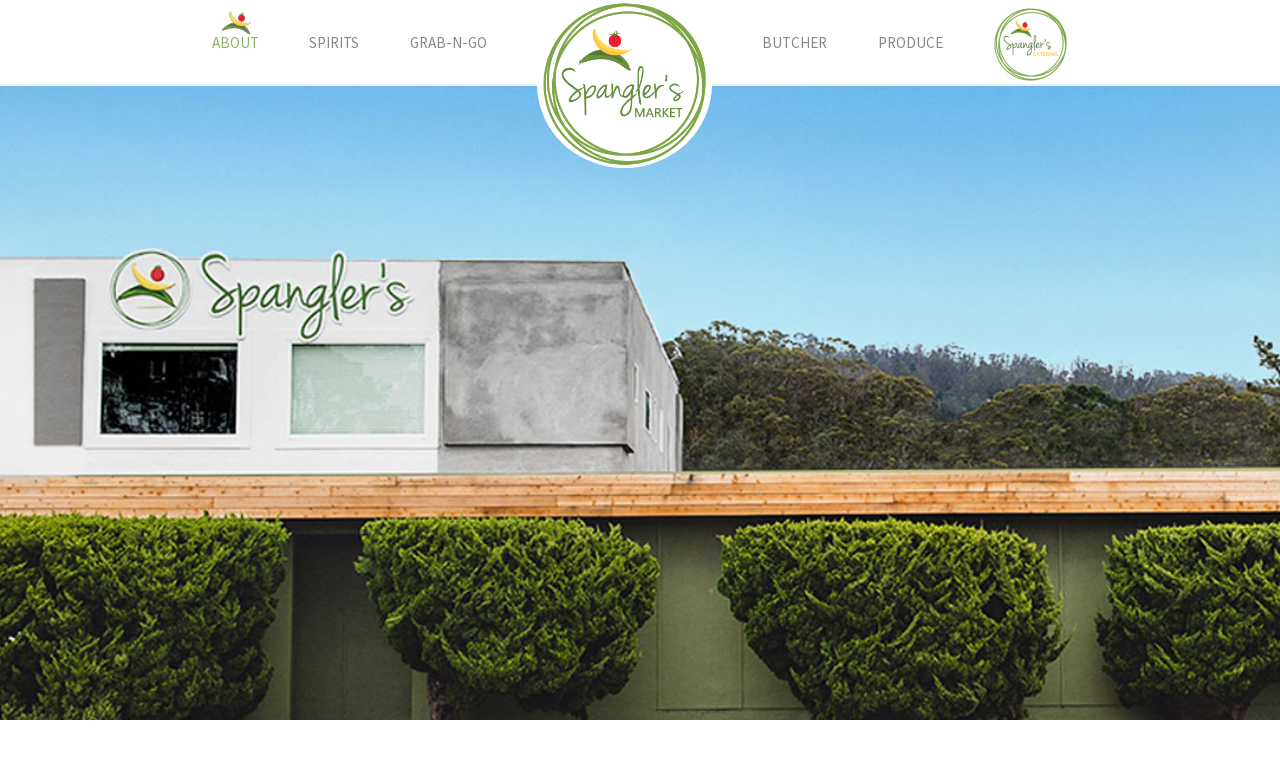

--- FILE ---
content_type: text/html; charset=UTF-8
request_url: https://spanglersmarket.com/market/
body_size: 14883
content:
<!DOCTYPE html>
<html lang="en-US">
<head>
	<!-- Global site tag (gtag.js) - Google Analytics -->
<script async src="https://www.googletagmanager.com/gtag/js?id=UA-170780558-1"></script>
<script>
  window.dataLayer = window.dataLayer || [];
  function gtag(){dataLayer.push(arguments);}
  gtag('js', new Date());

  gtag('config', 'UA-170780558-1');
</script>

<meta name="viewport" content="width=device-width, user-scalable=yes, initial-scale=1.0">
<meta http-equiv="X-UA-Compatible" content="IE=edge" /><meta charset="UTF-8">
<link rel="profile" href="https://gmpg.org/xfn/11">
<link rel="pingback" href="https://spanglersmarket.com/xmlrpc.php">
<meta name='robots' content='index, follow, max-image-preview:large, max-snippet:-1, max-video-preview:-1' />
	<style>img:is([sizes="auto" i], [sizes^="auto," i]) { contain-intrinsic-size: 3000px 1500px }</style>
	
	<!-- This site is optimized with the Yoast SEO plugin v24.9 - https://yoast.com/wordpress/plugins/seo/ -->
	<title>Market - Spangler&#039;s Market | Catering</title>
	<link rel="canonical" href="https://spanglersmarket.com/market/" />
	<meta property="og:locale" content="en_US" />
	<meta property="og:type" content="article" />
	<meta property="og:title" content="Market - Spangler&#039;s Market | Catering" />
	<meta property="og:description" content="How it all began In 2015 Dan and Julia Spangler decided to leave the big city for the idyllic town of Half Moon Bay, California. They wanted a special place to raise their family. It was shortly after that move that Dan, inspired by his newly adopted home, would decide &hellip;" />
	<meta property="og:url" content="https://spanglersmarket.com/market/" />
	<meta property="og:site_name" content="Spangler&#039;s Market | Catering" />
	<meta property="article:modified_time" content="2020-07-01T14:55:40+00:00" />
	<meta name="twitter:card" content="summary_large_image" />
	<meta name="twitter:label1" content="Est. reading time" />
	<meta name="twitter:data1" content="1 minute" />
	<script type="application/ld+json" class="yoast-schema-graph">{"@context":"https://schema.org","@graph":[{"@type":"WebPage","@id":"https://spanglersmarket.com/market/","url":"https://spanglersmarket.com/market/","name":"Market - Spangler&#039;s Market | Catering","isPartOf":{"@id":"https://spanglersmarket.com/#website"},"datePublished":"2020-04-21T01:35:57+00:00","dateModified":"2020-07-01T14:55:40+00:00","breadcrumb":{"@id":"https://spanglersmarket.com/market/#breadcrumb"},"inLanguage":"en-US","potentialAction":[{"@type":"ReadAction","target":["https://spanglersmarket.com/market/"]}]},{"@type":"BreadcrumbList","@id":"https://spanglersmarket.com/market/#breadcrumb","itemListElement":[{"@type":"ListItem","position":1,"name":"Home","item":"https://spanglersmarket.com/"},{"@type":"ListItem","position":2,"name":"Market"}]},{"@type":"WebSite","@id":"https://spanglersmarket.com/#website","url":"https://spanglersmarket.com/","name":"Spangler&#039;s Market | Catering","description":"","publisher":{"@id":"https://spanglersmarket.com/#organization"},"potentialAction":[{"@type":"SearchAction","target":{"@type":"EntryPoint","urlTemplate":"https://spanglersmarket.com/?s={search_term_string}"},"query-input":{"@type":"PropertyValueSpecification","valueRequired":true,"valueName":"search_term_string"}}],"inLanguage":"en-US"},{"@type":"Organization","@id":"https://spanglersmarket.com/#organization","name":"Spangler&#039;s Market | Catering","url":"https://spanglersmarket.com/","logo":{"@type":"ImageObject","inLanguage":"en-US","@id":"https://spanglersmarket.com/#/schema/logo/image/","url":"https://spanglersmarket.com/wp-content/uploads/2020/04/spanglers_market.png","contentUrl":"https://spanglersmarket.com/wp-content/uploads/2020/04/spanglers_market.png","width":322,"height":310,"caption":"Spangler&#039;s Market | Catering"},"image":{"@id":"https://spanglersmarket.com/#/schema/logo/image/"}}]}</script>
	<!-- / Yoast SEO plugin. -->


<link rel='dns-prefetch' href='//fonts.googleapis.com' />
<link rel="alternate" type="application/rss+xml" title="Spangler&#039;s Market | Catering &raquo; Feed" href="https://spanglersmarket.com/feed/" />
<link rel="alternate" type="application/rss+xml" title="Spangler&#039;s Market | Catering &raquo; Comments Feed" href="https://spanglersmarket.com/comments/feed/" />
<script>
window._wpemojiSettings = {"baseUrl":"https:\/\/s.w.org\/images\/core\/emoji\/16.0.1\/72x72\/","ext":".png","svgUrl":"https:\/\/s.w.org\/images\/core\/emoji\/16.0.1\/svg\/","svgExt":".svg","source":{"concatemoji":"https:\/\/spanglersmarket.com\/wp-includes\/js\/wp-emoji-release.min.js?ver=6.8.3"}};
/*! This file is auto-generated */
!function(s,n){var o,i,e;function c(e){try{var t={supportTests:e,timestamp:(new Date).valueOf()};sessionStorage.setItem(o,JSON.stringify(t))}catch(e){}}function p(e,t,n){e.clearRect(0,0,e.canvas.width,e.canvas.height),e.fillText(t,0,0);var t=new Uint32Array(e.getImageData(0,0,e.canvas.width,e.canvas.height).data),a=(e.clearRect(0,0,e.canvas.width,e.canvas.height),e.fillText(n,0,0),new Uint32Array(e.getImageData(0,0,e.canvas.width,e.canvas.height).data));return t.every(function(e,t){return e===a[t]})}function u(e,t){e.clearRect(0,0,e.canvas.width,e.canvas.height),e.fillText(t,0,0);for(var n=e.getImageData(16,16,1,1),a=0;a<n.data.length;a++)if(0!==n.data[a])return!1;return!0}function f(e,t,n,a){switch(t){case"flag":return n(e,"\ud83c\udff3\ufe0f\u200d\u26a7\ufe0f","\ud83c\udff3\ufe0f\u200b\u26a7\ufe0f")?!1:!n(e,"\ud83c\udde8\ud83c\uddf6","\ud83c\udde8\u200b\ud83c\uddf6")&&!n(e,"\ud83c\udff4\udb40\udc67\udb40\udc62\udb40\udc65\udb40\udc6e\udb40\udc67\udb40\udc7f","\ud83c\udff4\u200b\udb40\udc67\u200b\udb40\udc62\u200b\udb40\udc65\u200b\udb40\udc6e\u200b\udb40\udc67\u200b\udb40\udc7f");case"emoji":return!a(e,"\ud83e\udedf")}return!1}function g(e,t,n,a){var r="undefined"!=typeof WorkerGlobalScope&&self instanceof WorkerGlobalScope?new OffscreenCanvas(300,150):s.createElement("canvas"),o=r.getContext("2d",{willReadFrequently:!0}),i=(o.textBaseline="top",o.font="600 32px Arial",{});return e.forEach(function(e){i[e]=t(o,e,n,a)}),i}function t(e){var t=s.createElement("script");t.src=e,t.defer=!0,s.head.appendChild(t)}"undefined"!=typeof Promise&&(o="wpEmojiSettingsSupports",i=["flag","emoji"],n.supports={everything:!0,everythingExceptFlag:!0},e=new Promise(function(e){s.addEventListener("DOMContentLoaded",e,{once:!0})}),new Promise(function(t){var n=function(){try{var e=JSON.parse(sessionStorage.getItem(o));if("object"==typeof e&&"number"==typeof e.timestamp&&(new Date).valueOf()<e.timestamp+604800&&"object"==typeof e.supportTests)return e.supportTests}catch(e){}return null}();if(!n){if("undefined"!=typeof Worker&&"undefined"!=typeof OffscreenCanvas&&"undefined"!=typeof URL&&URL.createObjectURL&&"undefined"!=typeof Blob)try{var e="postMessage("+g.toString()+"("+[JSON.stringify(i),f.toString(),p.toString(),u.toString()].join(",")+"));",a=new Blob([e],{type:"text/javascript"}),r=new Worker(URL.createObjectURL(a),{name:"wpTestEmojiSupports"});return void(r.onmessage=function(e){c(n=e.data),r.terminate(),t(n)})}catch(e){}c(n=g(i,f,p,u))}t(n)}).then(function(e){for(var t in e)n.supports[t]=e[t],n.supports.everything=n.supports.everything&&n.supports[t],"flag"!==t&&(n.supports.everythingExceptFlag=n.supports.everythingExceptFlag&&n.supports[t]);n.supports.everythingExceptFlag=n.supports.everythingExceptFlag&&!n.supports.flag,n.DOMReady=!1,n.readyCallback=function(){n.DOMReady=!0}}).then(function(){return e}).then(function(){var e;n.supports.everything||(n.readyCallback(),(e=n.source||{}).concatemoji?t(e.concatemoji):e.wpemoji&&e.twemoji&&(t(e.twemoji),t(e.wpemoji)))}))}((window,document),window._wpemojiSettings);
</script>
<style id='wp-emoji-styles-inline-css'>

	img.wp-smiley, img.emoji {
		display: inline !important;
		border: none !important;
		box-shadow: none !important;
		height: 1em !important;
		width: 1em !important;
		margin: 0 0.07em !important;
		vertical-align: -0.1em !important;
		background: none !important;
		padding: 0 !important;
	}
</style>
<link rel='stylesheet' id='wp-block-library-css' href='https://spanglersmarket.com/wp-includes/css/dist/block-library/style.min.css?ver=6.8.3' media='all' />
<style id='classic-theme-styles-inline-css'>
/*! This file is auto-generated */
.wp-block-button__link{color:#fff;background-color:#32373c;border-radius:9999px;box-shadow:none;text-decoration:none;padding:calc(.667em + 2px) calc(1.333em + 2px);font-size:1.125em}.wp-block-file__button{background:#32373c;color:#fff;text-decoration:none}
</style>
<style id='global-styles-inline-css'>
:root{--wp--preset--aspect-ratio--square: 1;--wp--preset--aspect-ratio--4-3: 4/3;--wp--preset--aspect-ratio--3-4: 3/4;--wp--preset--aspect-ratio--3-2: 3/2;--wp--preset--aspect-ratio--2-3: 2/3;--wp--preset--aspect-ratio--16-9: 16/9;--wp--preset--aspect-ratio--9-16: 9/16;--wp--preset--color--black: #000000;--wp--preset--color--cyan-bluish-gray: #abb8c3;--wp--preset--color--white: #ffffff;--wp--preset--color--pale-pink: #f78da7;--wp--preset--color--vivid-red: #cf2e2e;--wp--preset--color--luminous-vivid-orange: #ff6900;--wp--preset--color--luminous-vivid-amber: #fcb900;--wp--preset--color--light-green-cyan: #7bdcb5;--wp--preset--color--vivid-green-cyan: #00d084;--wp--preset--color--pale-cyan-blue: #8ed1fc;--wp--preset--color--vivid-cyan-blue: #0693e3;--wp--preset--color--vivid-purple: #9b51e0;--wp--preset--color--accent-1: #8CB65F;--wp--preset--color--accent-2: #44505B;--wp--preset--color--headings: #444444;--wp--preset--color--sitetext: #777777;--wp--preset--color--sitebg: #FFFFFF;--wp--preset--gradient--vivid-cyan-blue-to-vivid-purple: linear-gradient(135deg,rgba(6,147,227,1) 0%,rgb(155,81,224) 100%);--wp--preset--gradient--light-green-cyan-to-vivid-green-cyan: linear-gradient(135deg,rgb(122,220,180) 0%,rgb(0,208,130) 100%);--wp--preset--gradient--luminous-vivid-amber-to-luminous-vivid-orange: linear-gradient(135deg,rgba(252,185,0,1) 0%,rgba(255,105,0,1) 100%);--wp--preset--gradient--luminous-vivid-orange-to-vivid-red: linear-gradient(135deg,rgba(255,105,0,1) 0%,rgb(207,46,46) 100%);--wp--preset--gradient--very-light-gray-to-cyan-bluish-gray: linear-gradient(135deg,rgb(238,238,238) 0%,rgb(169,184,195) 100%);--wp--preset--gradient--cool-to-warm-spectrum: linear-gradient(135deg,rgb(74,234,220) 0%,rgb(151,120,209) 20%,rgb(207,42,186) 40%,rgb(238,44,130) 60%,rgb(251,105,98) 80%,rgb(254,248,76) 100%);--wp--preset--gradient--blush-light-purple: linear-gradient(135deg,rgb(255,206,236) 0%,rgb(152,150,240) 100%);--wp--preset--gradient--blush-bordeaux: linear-gradient(135deg,rgb(254,205,165) 0%,rgb(254,45,45) 50%,rgb(107,0,62) 100%);--wp--preset--gradient--luminous-dusk: linear-gradient(135deg,rgb(255,203,112) 0%,rgb(199,81,192) 50%,rgb(65,88,208) 100%);--wp--preset--gradient--pale-ocean: linear-gradient(135deg,rgb(255,245,203) 0%,rgb(182,227,212) 50%,rgb(51,167,181) 100%);--wp--preset--gradient--electric-grass: linear-gradient(135deg,rgb(202,248,128) 0%,rgb(113,206,126) 100%);--wp--preset--gradient--midnight: linear-gradient(135deg,rgb(2,3,129) 0%,rgb(40,116,252) 100%);--wp--preset--font-size--small: 10px;--wp--preset--font-size--medium: 20px;--wp--preset--font-size--large: 27px;--wp--preset--font-size--x-large: 42px;--wp--preset--font-size--normal: 17px;--wp--preset--font-size--larger: 43px;--wp--preset--spacing--20: 0.44rem;--wp--preset--spacing--30: 0.67rem;--wp--preset--spacing--40: 1rem;--wp--preset--spacing--50: 1.5rem;--wp--preset--spacing--60: 2.25rem;--wp--preset--spacing--70: 3.38rem;--wp--preset--spacing--80: 5.06rem;--wp--preset--shadow--natural: 6px 6px 9px rgba(0, 0, 0, 0.2);--wp--preset--shadow--deep: 12px 12px 50px rgba(0, 0, 0, 0.4);--wp--preset--shadow--sharp: 6px 6px 0px rgba(0, 0, 0, 0.2);--wp--preset--shadow--outlined: 6px 6px 0px -3px rgba(255, 255, 255, 1), 6px 6px rgba(0, 0, 0, 1);--wp--preset--shadow--crisp: 6px 6px 0px rgba(0, 0, 0, 1);}:where(.is-layout-flex){gap: 0.5em;}:where(.is-layout-grid){gap: 0.5em;}body .is-layout-flex{display: flex;}.is-layout-flex{flex-wrap: wrap;align-items: center;}.is-layout-flex > :is(*, div){margin: 0;}body .is-layout-grid{display: grid;}.is-layout-grid > :is(*, div){margin: 0;}:where(.wp-block-columns.is-layout-flex){gap: 2em;}:where(.wp-block-columns.is-layout-grid){gap: 2em;}:where(.wp-block-post-template.is-layout-flex){gap: 1.25em;}:where(.wp-block-post-template.is-layout-grid){gap: 1.25em;}.has-black-color{color: var(--wp--preset--color--black) !important;}.has-cyan-bluish-gray-color{color: var(--wp--preset--color--cyan-bluish-gray) !important;}.has-white-color{color: var(--wp--preset--color--white) !important;}.has-pale-pink-color{color: var(--wp--preset--color--pale-pink) !important;}.has-vivid-red-color{color: var(--wp--preset--color--vivid-red) !important;}.has-luminous-vivid-orange-color{color: var(--wp--preset--color--luminous-vivid-orange) !important;}.has-luminous-vivid-amber-color{color: var(--wp--preset--color--luminous-vivid-amber) !important;}.has-light-green-cyan-color{color: var(--wp--preset--color--light-green-cyan) !important;}.has-vivid-green-cyan-color{color: var(--wp--preset--color--vivid-green-cyan) !important;}.has-pale-cyan-blue-color{color: var(--wp--preset--color--pale-cyan-blue) !important;}.has-vivid-cyan-blue-color{color: var(--wp--preset--color--vivid-cyan-blue) !important;}.has-vivid-purple-color{color: var(--wp--preset--color--vivid-purple) !important;}.has-black-background-color{background-color: var(--wp--preset--color--black) !important;}.has-cyan-bluish-gray-background-color{background-color: var(--wp--preset--color--cyan-bluish-gray) !important;}.has-white-background-color{background-color: var(--wp--preset--color--white) !important;}.has-pale-pink-background-color{background-color: var(--wp--preset--color--pale-pink) !important;}.has-vivid-red-background-color{background-color: var(--wp--preset--color--vivid-red) !important;}.has-luminous-vivid-orange-background-color{background-color: var(--wp--preset--color--luminous-vivid-orange) !important;}.has-luminous-vivid-amber-background-color{background-color: var(--wp--preset--color--luminous-vivid-amber) !important;}.has-light-green-cyan-background-color{background-color: var(--wp--preset--color--light-green-cyan) !important;}.has-vivid-green-cyan-background-color{background-color: var(--wp--preset--color--vivid-green-cyan) !important;}.has-pale-cyan-blue-background-color{background-color: var(--wp--preset--color--pale-cyan-blue) !important;}.has-vivid-cyan-blue-background-color{background-color: var(--wp--preset--color--vivid-cyan-blue) !important;}.has-vivid-purple-background-color{background-color: var(--wp--preset--color--vivid-purple) !important;}.has-black-border-color{border-color: var(--wp--preset--color--black) !important;}.has-cyan-bluish-gray-border-color{border-color: var(--wp--preset--color--cyan-bluish-gray) !important;}.has-white-border-color{border-color: var(--wp--preset--color--white) !important;}.has-pale-pink-border-color{border-color: var(--wp--preset--color--pale-pink) !important;}.has-vivid-red-border-color{border-color: var(--wp--preset--color--vivid-red) !important;}.has-luminous-vivid-orange-border-color{border-color: var(--wp--preset--color--luminous-vivid-orange) !important;}.has-luminous-vivid-amber-border-color{border-color: var(--wp--preset--color--luminous-vivid-amber) !important;}.has-light-green-cyan-border-color{border-color: var(--wp--preset--color--light-green-cyan) !important;}.has-vivid-green-cyan-border-color{border-color: var(--wp--preset--color--vivid-green-cyan) !important;}.has-pale-cyan-blue-border-color{border-color: var(--wp--preset--color--pale-cyan-blue) !important;}.has-vivid-cyan-blue-border-color{border-color: var(--wp--preset--color--vivid-cyan-blue) !important;}.has-vivid-purple-border-color{border-color: var(--wp--preset--color--vivid-purple) !important;}.has-vivid-cyan-blue-to-vivid-purple-gradient-background{background: var(--wp--preset--gradient--vivid-cyan-blue-to-vivid-purple) !important;}.has-light-green-cyan-to-vivid-green-cyan-gradient-background{background: var(--wp--preset--gradient--light-green-cyan-to-vivid-green-cyan) !important;}.has-luminous-vivid-amber-to-luminous-vivid-orange-gradient-background{background: var(--wp--preset--gradient--luminous-vivid-amber-to-luminous-vivid-orange) !important;}.has-luminous-vivid-orange-to-vivid-red-gradient-background{background: var(--wp--preset--gradient--luminous-vivid-orange-to-vivid-red) !important;}.has-very-light-gray-to-cyan-bluish-gray-gradient-background{background: var(--wp--preset--gradient--very-light-gray-to-cyan-bluish-gray) !important;}.has-cool-to-warm-spectrum-gradient-background{background: var(--wp--preset--gradient--cool-to-warm-spectrum) !important;}.has-blush-light-purple-gradient-background{background: var(--wp--preset--gradient--blush-light-purple) !important;}.has-blush-bordeaux-gradient-background{background: var(--wp--preset--gradient--blush-bordeaux) !important;}.has-luminous-dusk-gradient-background{background: var(--wp--preset--gradient--luminous-dusk) !important;}.has-pale-ocean-gradient-background{background: var(--wp--preset--gradient--pale-ocean) !important;}.has-electric-grass-gradient-background{background: var(--wp--preset--gradient--electric-grass) !important;}.has-midnight-gradient-background{background: var(--wp--preset--gradient--midnight) !important;}.has-small-font-size{font-size: var(--wp--preset--font-size--small) !important;}.has-medium-font-size{font-size: var(--wp--preset--font-size--medium) !important;}.has-large-font-size{font-size: var(--wp--preset--font-size--large) !important;}.has-x-large-font-size{font-size: var(--wp--preset--font-size--x-large) !important;}
:where(.wp-block-post-template.is-layout-flex){gap: 1.25em;}:where(.wp-block-post-template.is-layout-grid){gap: 1.25em;}
:where(.wp-block-columns.is-layout-flex){gap: 2em;}:where(.wp-block-columns.is-layout-grid){gap: 2em;}
:root :where(.wp-block-pullquote){font-size: 1.5em;line-height: 1.6;}
</style>
<link rel='stylesheet' id='menu-image-css' href='https://spanglersmarket.com/wp-content/plugins/menu-image/includes/css/menu-image.css?ver=3.12' media='all' />
<link rel='stylesheet' id='dashicons-css' href='https://spanglersmarket.com/wp-includes/css/dashicons.min.css?ver=6.8.3' media='all' />
<link rel='stylesheet' id='siteorigin-panels-front-css' href='https://spanglersmarket.com/wp-content/plugins/siteorigin-panels/css/front-flex.min.css?ver=2.31.6' media='all' />
<link rel='stylesheet' id='sow-slider-slider-css' href='https://spanglersmarket.com/wp-content/plugins/so-widgets-bundle/css/slider/slider.css?ver=1.68.1' media='all' />
<link rel='stylesheet' id='sow-layout-slider-default-9887937e7b08-15-css' href='https://spanglersmarket.com/wp-content/uploads/siteorigin-widgets/sow-layout-slider-default-9887937e7b08-15.css?ver=6.8.3' media='all' />
<link rel='stylesheet' id='parent-style-css' href='https://spanglersmarket.com/wp-content/themes/kahuna/style.css?ver=6.8.3' media='all' />
<link rel='stylesheet' id='child-style-css' href='https://spanglersmarket.com/wp-content/themes/spangler-market/style.css?ver=6.8.3' media='all' />
<link rel='stylesheet' id='kahuna-themefonts-css' href='https://spanglersmarket.com/wp-content/themes/kahuna/resources/fonts/fontfaces.css?ver=1.7.0.1' media='all' />
<link rel='stylesheet' id='kahuna-googlefonts-css' href='//fonts.googleapis.com/css?family=Poppins%3A%7CSource+Sans+Pro%3A%7CPoppins%3A700%7CSource+Sans+Pro%3A400&#038;ver=1.7.0.1' media='all' />
<link rel='stylesheet' id='kahuna-main-css' href='https://spanglersmarket.com/wp-content/themes/spangler-market/style.css?ver=1.7.0.1' media='all' />
<style id='kahuna-main-inline-css'>
 body:not(.kahuna-landing-page) #container, #site-header-main-inside, #colophon-inside, .footer-inside, #breadcrumbs-container-inside, #header-page-title { margin: 0 auto; max-width: 1300px; } body:not(.kahuna-landing-page) #container { max-width: calc( 1300px - 4em ); } #site-header-main { left: 0; right: 0; } #primary { width: 320px; } #secondary { width: 380px; } #container.one-column .main { width: 100%; } #container.two-columns-right #secondary { float: right; } #container.two-columns-right .main, .two-columns-right #breadcrumbs { width: calc( 100% - 380px ); float: left; } #container.two-columns-left #primary { float: left; } #container.two-columns-left .main, .two-columns-left #breadcrumbs { width: calc( 100% - 320px ); float: right; } #container.three-columns-right #primary, #container.three-columns-left #primary, #container.three-columns-sided #primary { float: left; } #container.three-columns-right #secondary, #container.three-columns-left #secondary, #container.three-columns-sided #secondary { float: left; } #container.three-columns-right #primary, #container.three-columns-left #secondary { margin-left: 0%; margin-right: 0%; } #container.three-columns-right .main, .three-columns-right #breadcrumbs { width: calc( 100% - 700px ); float: left; } #container.three-columns-left .main, .three-columns-left #breadcrumbs { width: calc( 100% - 700px ); float: right; } #container.three-columns-sided #secondary { float: right; } #container.three-columns-sided .main, .three-columns-sided #breadcrumbs { width: calc( 100% - 700px ); float: right; } .three-columns-sided #breadcrumbs { margin: 0 calc( 0% + 380px ) 0 -1920px; } #site-text { clip: rect(1px, 1px, 1px, 1px); height: 1px; overflow: hidden; position: absolute !important; width: 1px; word-wrap: normal !important; } html { font-family: Calibri, Arian, sans-serif; font-size: 17px; font-weight: 400; line-height: 1.8; } #site-title { font-family: Poppins; font-size: 110%; font-weight: 700; } #access ul li a { font-family: Source Sans Pro; font-size: 90%; font-weight: 400; } .widget-title { font-family: Calibri, Arian, sans-serif; font-size: 100%; font-weight: 700; } .widget-container { font-family: Calibri, Arian, sans-serif; font-size: 100%; font-weight: 400; } .entry-title, .page-title { font-family: Poppins; font-size: 160%; font-weight: 700; } .entry-meta > span { font-family: Calibri, Arian, sans-serif; font-weight: 400; } /*.post-thumbnail-container*/ .entry-meta > span { font-size: 90%; } .page-link, .pagination, .author-info .author-link, .comment .reply a, .comment-meta, .byline { font-family: Calibri, Arian, sans-serif; } .content-masonry .entry-title { font-size: 128%; } h1 { font-size: 2.33em; } h2 { font-size: 2.06em; } h3 { font-size: 1.79em; } h4 { font-size: 1.52em; } h5 { font-size: 1.25em; } h6 { font-size: 0.98em; } h1, h2, h3, h4, h5, h6 { font-family: Poppins; font-weight: 700; } body { color: #777777; background-color: #ffffff; } .lp-staticslider .staticslider-caption-title, .seriousslider.seriousslider-theme .seriousslider-caption-title, .lp-staticslider .staticslider-caption-text, .seriousslider.seriousslider-theme .seriousslider-caption-text, .lp-staticslider .staticslider-caption-text a { color: #FFFFFF; } #site-header-main, #site-header-main.header-fixed #site-header-main-inside, #access ul ul, .menu-search-animated .searchform input[type="search"], #access .menu-search-animated .searchform, #access::after, .kahuna-over-menu .header-fixed#site-header-main, .kahuna-over-menu .header-fixed#site-header-main #access:after { background-color: #FFFFFF; } #site-header-main { border-bottom-color: rgba(0,0,0,.05); } .kahuna-over-menu .header-fixed#site-header-main #site-title a, #nav-toggle { color: #8CB65F; } #access > div > ul > li, #access > div > ul > li > a, .kahuna-over-menu .header-fixed#site-header-main #access > div > ul > li:not([class*='current']), .kahuna-over-menu .header-fixed#site-header-main #access > div > ul > li:not([class*='current']) > a, .kahuna-over-menu .header-fixed#site-header-main #sheader.socials a::before, #sheader.socials a::before, #access .menu-search-animated .searchform input[type="search"], #mobile-menu { color: #888888; } .kahuna-over-menu .header-fixed#site-header-main #sheader.socials a:hover::before, #sheader.socials a:hover::before { color: #FFFFFF; } #access ul.sub-menu li a, #access ul.children li a { color: #888888; } #access ul.sub-menu li a, #access ul.children li a { background-color: #FFFFFF; } #access > div > ul > li:hover > a, #access > div > ul > li a:hover, #access > div > ul > li:hover, .kahuna-over-menu .header-fixed#site-header-main #access > div > ul > li > a:hover, .kahuna-over-menu .header-fixed#site-header-main #access > div > ul > li:hover { color: #8CB65F; } #access > div > ul > li > a > span::before, #site-title::before { background-color: #8CB65F; } #site-title a:hover { color: #8CB65F; } #access > div > ul > li.current_page_item > a, #access > div > ul > li.current-menu-item > a, #access > div > ul > li.current_page_ancestor > a, #access > div > ul > li.current-menu-ancestor > a, #access .sub-menu, #access .children, .kahuna-over-menu .header-fixed#site-header-main #access > div > ul > li > a { color: #44505B; } #access ul.children > li.current_page_item > a, #access ul.sub-menu > li.current-menu-item > a, #access ul.children > li.current_page_ancestor > a, #access ul.sub-menu > li.current-menu-ancestor > a { color: #44505B; } #access .sub-menu li:not(:last-child) span, #access .children li:not(:last-child) span { border-bottom: 1px solid #eeeeee; } .searchform .searchsubmit { color: #777777; } body:not(.kahuna-landing-page) article.hentry, body:not(.kahuna-landing-page) .main, body.kahuna-boxed-layout:not(.kahuna-landing-page) #container { background-color: #FFFFFF; } .pagination a, .pagination span { border-color: #eeeeee; } .page-link a, .page-link span em { background-color: #eeeeee; } .pagination a:hover, .pagination span:hover, .page-link a:hover, .page-link span em:hover { background-color: #eeeeee; } .post-thumbnail-container .featured-image-meta, #header-page-title-inside, .lp-staticslider .staticslider-caption-text span, .seriousslider.seriousslider-theme .seriousslider-caption-text span { background-color: rgba(0,0,0, 0.5); } .lp-staticslider .staticslider-caption-title span, .seriousslider.seriousslider-theme .seriousslider-caption-title span { background-color: rgba(140,182,95, 0.5); } .post-thumbnail-container .featured-image-link::before { background-color: #8CB65F; } #header-page-title .entry-meta .bl_categ a { background-color: #8CB65F; } #header-page-title .entry-meta .bl_categ a:hover { background-color: #9dc770; } .widget-title span { border-bottom-color: #8CB65F; } #colophon, #footer { background-color: #567936; color: #ffffff; } #colophon { border-top: 5px solid #335613 } #footer-bottom { background: #5b7e3b; } .entry-title a:active, .entry-title a:hover { color: #8CB65F; } .entry-title a:hover { border-top-color: #8CB65F; } span.entry-format { color: #8CB65F; } .entry-content blockquote::before, .entry-content blockquote::after { color: rgba(119,119,119,0.2); } .entry-content h5, .entry-content h6, .lp-text-content h5, .lp-text-content h6 { color: #44505B; } .entry-content h1, .entry-content h2, .entry-content h3, .entry-content h4, .lp-text-content h1, .lp-text-content h2, .lp-text-content h3, .lp-text-content h4 { color: #444444; } a { color: #8CB65F; } a:hover, .entry-meta span a:hover, .comments-link a:hover { color: #44505B; } .entry-meta > span.comments-link { top: 0.8em; } .socials a:before { color: #8CB65F; } #sheader.socials a:before { background-color: #f5f5f5; } #sfooter.socials a:before, .widget_cryout_socials .socials a:before { background-color: #4c6f2c; } .sidey .socials a:before { background-color: #FFFFFF; } #sheader.socials a:hover:before { background-color: #8CB65F; color: #FFFFFF; } #sfooter.socials a:hover:before, .widget_cryout_socials .socials a:hover:before { background-color: #8CB65F; color: #567936; } .sidey a:hover:before { background-color: #8CB65F; color: #FFFFFF; } .kahuna-normalizedtags #content .tagcloud a { color: #FFFFFF; background-color: #8CB65F; } .kahuna-normalizedtags #content .tagcloud a:hover { background-color: #44505B; } #nav-fixed i, #nav-fixed a + a { background-color: rgba(215,215,215,0.8); } #nav-fixed a:hover i, #nav-fixed a:hover + a, #nav-fixed a + a:hover { background-color: rgba(140,182,95,0.8); } #nav-fixed i, #nav-fixed span { color: #FFFFFF; } button#toTop { color: #8CB65F; border-color: #8CB65F; } button#toTop:hover { background-color: #8CB65F; color: #ffffff; border-color: #8CB65F; } @media (max-width: 800px) { .cryout #footer-bottom .footer-inside { padding-top: 2.5em; } .cryout .footer-inside a#toTop {background-color: #8CB65F; color: #ffffff;} .cryout .footer-inside a#toTop:hover { opacity: 0.8;} } a.continue-reading-link, .continue-reading-link::after { background-color:#8CB65F; color: #FFFFFF; } .entry-meta .icon-metas:before { color: #bcbcbc; } .kahuna-caption-one .main .wp-caption .wp-caption-text { border-bottom-color: #eeeeee; } .kahuna-caption-two .main .wp-caption .wp-caption-text { background-color: #f5f5f5; } .kahuna-image-one .entry-content img[class*="align"], .kahuna-image-one .entry-summary img[class*="align"], .kahuna-image-two .entry-content img[class*='align'], .kahuna-image-two .entry-summary img[class*='align'] { border-color: #eeeeee; } .kahuna-image-five .entry-content img[class*='align'], .kahuna-image-five .entry-summary img[class*='align'] { border-color: #8CB65F; } /* diffs */ span.edit-link a.post-edit-link, span.edit-link a.post-edit-link:hover, span.edit-link .icon-edit:before { color: #777777; } .searchform { border-color: #ebebeb; } #breadcrumbs-container { background-color: #f8f8f8; } .entry-meta span, .entry-meta a, .entry-utility span, .entry-utility a, .entry-meta time, #breadcrumbs-nav, #header-page-title .byline, .footermenu ul li span.sep { color: #bcbcbc; } .footermenu ul li a:hover { color: #8CB65F; } .footermenu ul li a::after { background: #8CB65F; } #breadcrumbs-nav a { color: #9e9e9e; } .entry-meta span.entry-sticky { background-color: #bcbcbc; color: #FFFFFF; } #commentform { } code, #nav-below .nav-previous a:before, #nav-below .nav-next a:before { background-color: #eeeeee; } pre, .comment-author { border-color: #eeeeee; } pre { background-color: #f8f8f8; } .commentlist .comment-body, .commentlist .pingback { background-color: #f5f5f5; } .commentlist .comment-body::after { border-top-color: #f5f5f5; } article .author-info { border-color: #eeeeee; } .page-header.pad-container { border-color: #eeeeee; } .comment-meta a { color: #dadada; } .commentlist .reply a { color: #c6c6c6; } .commentlist .reply a:hover { border-bottom-color: #8CB65F; } select, input[type], textarea { color: #777777; border-color: #e9e9e9; } .searchform input[type="search"], .searchform input[type="search"]:hover, .searchform input[type="search"]:focus { background-color: #FFFFFF; } input[type]:hover, textarea:hover, select:hover, input[type]:focus, textarea:focus, select:focus { background: #f5f5f5; } button, input[type="button"], input[type="submit"], input[type="reset"] { background-color: #8CB65F; color: #FFFFFF; } button:hover, input[type="button"]:hover, input[type="submit"]:hover, input[type="reset"]:hover { background-color: #44505B; } hr { background-color: #f0f0f0; } /* gutenberg */ .wp-block-image.alignwide { margin-left: calc( ( 0% + 2.5em ) * -1 ); margin-right: calc( ( 0% + 2.5em ) * -1 ); } .wp-block-image.alignwide img { /* width: calc( 100% + 5em ); max-width: calc( 100% + 5em ); */ } .has-accent-1-color, .has-accent-1-color:hover { color: #8CB65F; } .has-accent-2-color, .has-accent-2-color:hover { color: #44505B; } .has-headings-color, .has-headings-color:hover { color: #444444; } .has-sitetext-color, .has-sitetext-color:hover { color: #777777; } .has-sitebg-color, .has-sitebg-color:hover { color: #FFFFFF; } .has-accent-1-background-color { background-color: #8CB65F; } .has-accent-2-background-color { background-color: #44505B; } .has-headings-background-color { background-color: #444444; } .has-sitetext-background-color { background-color: #777777; } .has-sitebg-background-color { background-color: #FFFFFF; } .has-small-font-size { font-size: 10px; } .has-regular-font-size { font-size: 17px; } .has-large-font-size { font-size: 27px; } .has-larger-font-size { font-size: 43px; } .has-huge-font-size { font-size: 43px; } /* woocommerce */ .woocommerce-page #respond input#submit.alt, .woocommerce a.button.alt, .woocommerce-page button.button.alt, .woocommerce input.button.alt, .woocommerce #respond input#submit, .woocommerce a.button, .woocommerce button.button, .woocommerce input.button { background-color: #8CB65F; color: #FFFFFF; line-height: 1.8; } .woocommerce #respond input#submit:hover, .woocommerce a.button:hover, .woocommerce button.button:hover, .woocommerce input.button:hover { background-color: #aed881; color: #FFFFFF;} .woocommerce-page #respond input#submit.alt, .woocommerce a.button.alt, .woocommerce-page button.button.alt, .woocommerce input.button.alt { background-color: #44505B; color: #FFFFFF; line-height: 1.8; } .woocommerce-page #respond input#submit.alt:hover, .woocommerce a.button.alt:hover, .woocommerce-page button.button.alt:hover, .woocommerce input.button.alt:hover { background-color: #222e39; color: #FFFFFF;} .woocommerce div.product .woocommerce-tabs ul.tabs li.active { border-bottom-color: #FFFFFF; } .woocommerce #respond input#submit.alt.disabled, .woocommerce #respond input#submit.alt.disabled:hover, .woocommerce #respond input#submit.alt:disabled, .woocommerce #respond input#submit.alt:disabled:hover, .woocommerce #respond input#submit.alt[disabled]:disabled, .woocommerce #respond input#submit.alt[disabled]:disabled:hover, .woocommerce a.button.alt.disabled, .woocommerce a.button.alt.disabled:hover, .woocommerce a.button.alt:disabled, .woocommerce a.button.alt:disabled:hover, .woocommerce a.button.alt[disabled]:disabled, .woocommerce a.button.alt[disabled]:disabled:hover, .woocommerce button.button.alt.disabled, .woocommerce button.button.alt.disabled:hover, .woocommerce button.button.alt:disabled, .woocommerce button.button.alt:disabled:hover, .woocommerce button.button.alt[disabled]:disabled, .woocommerce button.button.alt[disabled]:disabled:hover, .woocommerce input.button.alt.disabled, .woocommerce input.button.alt.disabled:hover, .woocommerce input.button.alt:disabled, .woocommerce input.button.alt:disabled:hover, .woocommerce input.button.alt[disabled]:disabled, .woocommerce input.button.alt[disabled]:disabled:hover { background-color: #44505B; } .woocommerce ul.products li.product .price, .woocommerce div.product p.price, .woocommerce div.product span.price { color: #a9a9a9 } #add_payment_method #payment, .woocommerce-cart #payment, .woocommerce-checkout #payment { background: #f5f5f5; } .woocommerce .main .page-title { /*font-size: -0.004em; */ } /* mobile menu */ nav#mobile-menu { background-color: #FFFFFF; } #mobile-nav .searchform input[type="search"]{ background-color: #eeeeee; border-color: rgba(0,0,0,0.15); } nav#mobile-menu ul li.menu-burger { background-color: #f7f7f7 } .main .entry-content, .main .entry-summary { text-align: inherit; } .main p, .main ul, .main ol, .main dd, .main pre, .main hr { margin-bottom: 1em; } .main .entry-content p { text-indent: 0em; } .main a.post-featured-image { background-position: center center; } #header-widget-area { width: 33%; right: 10px; } .kahuna-striped-table .main thead th, .kahuna-bordered-table .main thead th, .kahuna-striped-table .main td, .kahuna-striped-table .main th, .kahuna-bordered-table .main th, .kahuna-bordered-table .main td { border-color: #e9e9e9; } .kahuna-clean-table .main th, .kahuna-striped-table .main tr:nth-child(even) td, .kahuna-striped-table .main tr:nth-child(even) th { background-color: #f6f6f6; } .kahuna-cropped-featured .main .post-thumbnail-container { height: 350px; } .kahuna-responsive-featured .main .post-thumbnail-container { max-height: 350px; height: auto; } article.hentry .article-inner, #content-masonry article.hentry .article-inner { padding: 0%; } #site-header-main { height:85px; } #access .menu-search-animated .searchform { height: 84px; line-height: 84px; } .menu-search-animated, #sheader-container, .identity, #nav-toggle { height:85px; line-height:85px; } #access div > ul > li > a { line-height:85px; } #branding { height:85px; } .kahuna-responsive-headerimage #masthead #header-image-main-inside { max-height: 0px; } .kahuna-cropped-headerimage #masthead #header-image-main-inside { height: 0px; } #site-text { display: none; } #masthead #site-header-main { position: fixed; } .kahuna-fixed-menu #header-image-main { margin-top: 85px; } @media (min-width: 1152px) { body:not(.kahuna-landing-page) #masthead { border-bottom: 1px solid #eeeeee; } } @media (max-width: 640px) { #header-page-title .entry-title { font-size: 140%; } } .lp-staticslider .staticslider-caption, .seriousslider.seriousslider-theme .seriousslider-caption, .kahuna-landing-page .lp-blocks-inside, .kahuna-landing-page .lp-boxes-inside, .kahuna-landing-page .lp-text-inside, .kahuna-landing-page .lp-posts-inside, .kahuna-landing-page .lp-page-inside, .kahuna-landing-page .lp-section-header, .kahuna-landing-page .content-widget { max-width: 1300px; } .kahuna-landing-page .content-widget { margin: 0 auto; } .lp-staticslider { max-height: calc(100vh - 85px); } a.staticslider-button:nth-child(2n+1), .seriousslider-theme .seriousslider-caption-buttons a:nth-child(2n+1) { background-color: #8CB65F; color: #FFFFFF; border-color: #739d46; } .staticslider-button:nth-child(2n+1):hover, .seriousslider-theme .seriousslider-caption-buttons a:nth-child(2n+1):hover { background-color: #739d46; } a.staticslider-button:nth-child(2n), .seriousslider-theme .seriousslider-caption-buttons a:nth-child(2n) { color: #44505B; background-color: #FFFFFF; border-color: #e6e6e6; } a.staticslider-button:nth-child(2n):hover, .seriousslider-theme .seriousslider-caption-buttons a:nth-child(2n):hover { background-color: #e6e6e6; } .lp-block { background: #FFFFFF; } .lp-block:hover { box-shadow: 0 0 20px rgba(0,0,0, 0.15); } .lp-block i[class^=blicon]::before { color: #FFFFFF; border-color: #7da750; background-color: #8CB65F; } .lp-block:hover i::before { background-color: #7da750; } .lp-block i:after { background-color: #8CB65F; } .lp-block:hover i:after { background-color: #44505B; } .lp-block-text, .lp-boxes-static .lp-box-text, .lp-section-desc { color: #9f9f9f; } .lp-blocks { background-color: #EEEFF0; } .lp-boxes { background-color: #ECEFF2; } .lp-text { background-color: #F7F8F9; } .lp-boxes-static .lp-box:hover { box-shadow: 0 0 20px rgba(0,0,0, 0.15); } .lp-boxes-static .lp-box-image::after { background-color: #8CB65F; } .lp-boxes-static .lp-box-image .box-overlay { background-color: #a0ca73; } .lp-box-titlelink:hover { color: #8CB65F; } .lp-boxes-1 .lp-box .lp-box-image { height: 350px; } .lp-boxes-2 .lp-box .lp-box-image { height: 400px; } .lp-box-readmore:hover { color: #8CB65F; } #lp-posts, #lp-page { background-color: #FFF; } .lpbox-rnd1 { background-color: #b5b8bb; } .lpbox-rnd2 { background-color: #b0b3b6; } .lpbox-rnd3 { background-color: #abaeb1; } .lpbox-rnd4 { background-color: #a6a9ac; } .lpbox-rnd5 { background-color: #a1a4a7; } .lpbox-rnd6 { background-color: #9c9fa2; } .lpbox-rnd7 { background-color: #979a9d; } .lpbox-rnd8 { background-color: #929598; } 
</style>
<link rel='stylesheet' id='wp-my-instagram-css' href='https://spanglersmarket.com/wp-content/plugins/wp-my-instagram/css/style.css?ver=1.0' media='all' />
<script src="https://spanglersmarket.com/wp-includes/js/jquery/jquery.min.js?ver=3.7.1" id="jquery-core-js"></script>
<script src="https://spanglersmarket.com/wp-includes/js/jquery/jquery-migrate.min.js?ver=3.4.1" id="jquery-migrate-js"></script>
<script src="https://spanglersmarket.com/wp-content/plugins/so-widgets-bundle/js/jquery.cycle.min.js?ver=1.68.1" id="sow-slider-slider-cycle2-js"></script>
<script src="https://spanglersmarket.com/wp-content/plugins/so-widgets-bundle/js/slider/jquery.slider.min.js?ver=1.68.1" id="sow-slider-slider-js"></script>
<!--[if lt IE 9]>
<script src="https://spanglersmarket.com/wp-content/themes/kahuna/resources/js/html5shiv.min.js?ver=1.7.0.1" id="kahuna-html5shiv-js"></script>
<![endif]-->
<link rel="https://api.w.org/" href="https://spanglersmarket.com/wp-json/" /><link rel="alternate" title="JSON" type="application/json" href="https://spanglersmarket.com/wp-json/wp/v2/pages/15" /><link rel="EditURI" type="application/rsd+xml" title="RSD" href="https://spanglersmarket.com/xmlrpc.php?rsd" />
<meta name="generator" content="WordPress 6.8.3" />
<link rel='shortlink' href='https://spanglersmarket.com/?p=15' />
<link rel="alternate" title="oEmbed (JSON)" type="application/json+oembed" href="https://spanglersmarket.com/wp-json/oembed/1.0/embed?url=https%3A%2F%2Fspanglersmarket.com%2Fmarket%2F" />
<link rel="alternate" title="oEmbed (XML)" type="text/xml+oembed" href="https://spanglersmarket.com/wp-json/oembed/1.0/embed?url=https%3A%2F%2Fspanglersmarket.com%2Fmarket%2F&#038;format=xml" />
<style>.recentcomments a{display:inline !important;padding:0 !important;margin:0 !important;}</style><style media="all" id="siteorigin-panels-layouts-head">/* Layout 15 */ #pgc-15-0-0 , #pgc-15-1-0 { width:100% } #pg-15-0 , #pg-15-1 , #pl-15 .so-panel:last-of-type { margin-bottom:0px } #pl-15 .so-panel { margin-bottom:30px } #pg-15-0> .panel-row-style , #pg-15-1> .panel-row-style { padding:0px 0px 0px 0px } #pg-15-0.panel-has-style > .panel-row-style, #pg-15-0.panel-no-style , #pg-15-1.panel-has-style > .panel-row-style, #pg-15-1.panel-no-style { -webkit-align-items:flex-start;align-items:flex-start } @media (max-width:780px){ #pg-15-0.panel-no-style, #pg-15-0.panel-has-style > .panel-row-style, #pg-15-0 , #pg-15-1.panel-no-style, #pg-15-1.panel-has-style > .panel-row-style, #pg-15-1 { -webkit-flex-direction:column;-ms-flex-direction:column;flex-direction:column } #pg-15-0 > .panel-grid-cell , #pg-15-0 > .panel-row-style > .panel-grid-cell , #pg-15-1 > .panel-grid-cell , #pg-15-1 > .panel-row-style > .panel-grid-cell { width:100%;margin-right:0 } #pl-15 .panel-grid-cell { padding:0 } #pl-15 .panel-grid .panel-grid-cell-empty { display:none } #pl-15 .panel-grid .panel-grid-cell-mobile-last { margin-bottom:0px }  } </style></head>

<body data-rsssl=1 class="wp-singular page-template-default page page-id-15 page-parent wp-custom-logo wp-embed-responsive wp-theme-kahuna wp-child-theme-spangler-market siteorigin-panels siteorigin-panels-before-js kahuna-image-none kahuna-caption-one kahuna-totop-normal kahuna-stripped-table kahuna-fixed-menu kahuna-menu-center kahuna-cropped-headerimage kahuna-responsive-featured kahuna-magazine-two kahuna-magazine-layout kahuna-comment-placeholder kahuna-header-titles kahuna-normalizedtags kahuna-article-animation-zoomIn" itemscope itemtype="http://schema.org/WebPage">
	<div id="fb-root"></div>
<script async defer crossorigin="anonymous" src="https://connect.facebook.net/en_US/sdk.js#xfbml=1&version=v7.0" nonce="BwCjUBbv"></script>
			<a class="skip-link screen-reader-text" href="#main" title="Skip to content"> Skip to content </a>
			<div id="site-wrapper">
	<header id="masthead" class="cryout"  itemscope itemtype="http://schema.org/WPHeader" role="banner">

		<div id="site-header-main">
			<div id="site-header-main-inside">

								<nav id="mobile-menu">
					<button id="nav-cancel"><i class="icon-cancel"></i></button>
					<div><ul id="mobile-nav" class=""><li id="menu-item-387" class="menu-item menu-item-type-post_type menu-item-object-page current-menu-item page_item page-item-15 current_page_item menu-item-387"><a href="https://spanglersmarket.com/market/" aria-current="page"><span>About</span></a></li>
<li id="menu-item-122" class="menu-item menu-item-type-post_type menu-item-object-page menu-item-122"><a href="https://spanglersmarket.com/market/spirits/"><span>Spirits</span></a></li>
<li id="menu-item-184" class="menu-item menu-item-type-post_type menu-item-object-page menu-item-184"><a href="https://spanglersmarket.com/market/grab-n-go/"><span>Grab-N-Go</span></a></li>
<li id="menu-item-88" class="homeImage menu-item menu-item-type-post_type menu-item-object-page current-menu-item page_item page-item-15 current_page_item menu-item-88"><a href="https://spanglersmarket.com/market/" aria-current="page" class="menu-image-title-hide menu-image-not-hovered"><span><span class="menu-image-title-hide menu-image-title">Market</span><img width="36" height="36" src="https://spanglersmarket.com/wp-content/uploads/2020/04/spanglers_market.png" class="menu-image menu-image-title-hide" alt="" decoding="async" /></span></a></li>
<li id="menu-item-196" class="menu-item menu-item-type-post_type menu-item-object-page menu-item-196"><a href="https://spanglersmarket.com/market/butcher/"><span>Butcher</span></a></li>
<li id="menu-item-229" class="menu-item menu-item-type-post_type menu-item-object-page menu-item-229"><a href="https://spanglersmarket.com/market/produce/"><span>Produce</span></a></li>
<li id="menu-item-179" class="otherLogo menu-item menu-item-type-custom menu-item-object-custom menu-item-179"><a href="/catering" class="menu-image-title-hide menu-image-not-hovered"><span><span class="menu-image-title-hide menu-image-title">Catering</span><img width="150" height="150" src="https://spanglersmarket.com/wp-content/uploads/2020/04/spanglers_catering-150x150.png" class="menu-image menu-image-title-hide" alt="" decoding="async" /></span></a></li>
</ul></div>				</nav> <!-- #mobile-menu -->
								

				<div id="branding">
					<div class="identity"><a href="https://spanglersmarket.com/" id="logo" class="custom-logo-link" title="Spangler&#039;s Market | Catering" rel="home"><img   src="https://spanglersmarket.com/wp-content/uploads/2020/04/spanglers_market.png" class="custom-logo" alt="Spangler&#039;s Market | Catering" decoding="async" fetchpriority="high" srcset="https://spanglersmarket.com/wp-content/uploads/2020/04/spanglers_market.png 322w, https://spanglersmarket.com/wp-content/uploads/2020/04/spanglers_market-300x289.png 300w" sizes="(max-width: 322px) 100vw, 322px" /></a></div><div id="site-text"><div itemprop="headline" id="site-title"><span> <a href="https://spanglersmarket.com/" title="" rel="home">Spangler&#039;s Market | Catering</a> </span></div><span id="site-description"  itemprop="description" ></span></div>				</div><!-- #branding -->

				<div id="sheader-container">
									</div>

								<a id="nav-toggle"><i class="icon-menu"></i></a>
				<nav id="access" role="navigation"  aria-label="Primary Menu"  itemscope itemtype="http://schema.org/SiteNavigationElement">
						<div><ul id="prime_nav" class=""><li class="menu-item menu-item-type-post_type menu-item-object-page current-menu-item page_item page-item-15 current_page_item menu-item-387"><a href="https://spanglersmarket.com/market/" aria-current="page"><span>About</span></a></li>
<li class="menu-item menu-item-type-post_type menu-item-object-page menu-item-122"><a href="https://spanglersmarket.com/market/spirits/"><span>Spirits</span></a></li>
<li class="menu-item menu-item-type-post_type menu-item-object-page menu-item-184"><a href="https://spanglersmarket.com/market/grab-n-go/"><span>Grab-N-Go</span></a></li>
<li class="homeImage menu-item menu-item-type-post_type menu-item-object-page current-menu-item page_item page-item-15 current_page_item menu-item-88"><a href="https://spanglersmarket.com/market/" aria-current="page" class="menu-image-title-hide menu-image-not-hovered"><span><span class="menu-image-title-hide menu-image-title">Market</span><img width="36" height="36" src="https://spanglersmarket.com/wp-content/uploads/2020/04/spanglers_market.png" class="menu-image menu-image-title-hide" alt="" decoding="async" /></span></a></li>
<li class="menu-item menu-item-type-post_type menu-item-object-page menu-item-196"><a href="https://spanglersmarket.com/market/butcher/"><span>Butcher</span></a></li>
<li class="menu-item menu-item-type-post_type menu-item-object-page menu-item-229"><a href="https://spanglersmarket.com/market/produce/"><span>Produce</span></a></li>
<li class="otherLogo menu-item menu-item-type-custom menu-item-object-custom menu-item-179"><a href="/catering" class="menu-image-title-hide menu-image-not-hovered"><span><span class="menu-image-title-hide menu-image-title">Catering</span><img width="150" height="150" src="https://spanglersmarket.com/wp-content/uploads/2020/04/spanglers_catering-150x150.png" class="menu-image menu-image-title-hide" alt="" decoding="async" /></span></a></li>
</ul></div>				</nav><!-- #access -->
				
			</div><!-- #site-header-main-inside -->
		</div><!-- #site-header-main -->

		<div id="header-image-main">
			<div id="header-image-main-inside">
				    <div id="header-page-title">
        <div id="header-page-title-inside">
            <h1 class="entry-title"  itemprop="headline">Market</h1>            <div id="breadcrumbs-container" class="cryout one-column"><div id="breadcrumbs-container-inside"><div id="breadcrumbs"> <nav id="breadcrumbs-nav"><a href="https://spanglersmarket.com" title="Home"><i class="icon-bread-home"></i><span class="screen-reader-text">Home</span></a><i class="icon-bread-arrow"></i> <span class="current">Market</span></nav></div></div></div><!-- breadcrumbs -->        </div>
    </div> 			</div><!-- #header-image-main-inside -->
		</div><!-- #header-image-main -->

	</header><!-- #masthead -->

	
	
	<div id="content" class="cryout">
			
	<div id="container" class="one-column">

		<main id="main" class="main">
			
			
	<article id="post-15" class="post-15 page type-page status-publish hentry">
		<div class="schema-image">
					<div class="entry-meta featured-image-meta"></div>
				</div>
		<div class="article-inner">
			<header>
								<span class="entry-meta" >
									</span>
			</header>

			
			<div class="entry-content"  itemprop="text">
				<div id="pl-15"  class="panel-layout" ><div id="pg-15-0"  class="panel-grid panel-has-style" ><div class="siteorigin-panels-stretch panel-row-style panel-row-style-for-15-0" data-stretch-type="full-stretched" ><div id="pgc-15-0-0"  class="panel-grid-cell" ><div id="panel-15-0-0-0" class="so-panel widget widget_sow-layout-slider panel-first-child panel-last-child" data-index="0" ><div
			
			class="so-widget-sow-layout-slider so-widget-sow-layout-slider-default-406ac7aa244a-15"
			
		>				<div class="sow-slider-base" style="display: none" tabindex="0">
					<ul
					class="sow-slider-images"
					data-settings="{&quot;pagination&quot;:true,&quot;speed&quot;:800,&quot;timeout&quot;:4500,&quot;paused&quot;:false,&quot;pause_on_hover&quot;:false,&quot;swipe&quot;:true,&quot;nav_always_show_desktop&quot;:&quot;&quot;,&quot;nav_always_show_mobile&quot;:&quot;&quot;,&quot;breakpoint&quot;:&quot;780px&quot;,&quot;unmute&quot;:false,&quot;anchor&quot;:null}"
					style="min-height: 800px"					data-anchor-id=""
				>		<li class="sow-slider-image  sow-slider-image-cover" style="visibility: visible;;background-color: #333333;background-image: url(https://spanglersmarket.com/wp-content/uploads/2020/06/market-outsideNEW.jpg)" >
					<div class="sow-slider-image-container">
			<div class="sow-slider-image-wrapper">
				<div id="pl-w4ce617a8"  class="panel-layout" ><div id="pg-w4ce617a8-0"  class="panel-grid panel-has-style" ><div class="textBG panel-row-style panel-row-style-for-w4ce617a8-0" ><div id="pgc-w4ce617a8-0-0"  class="panel-grid-cell" ><div id="panel-w4ce617a8-0-0-0" class="so-panel widget widget_sow-editor panel-first-child panel-last-child" data-index="0" ><div
			
			class="so-widget-sow-editor so-widget-sow-editor-base"
			
		>
<div class="siteorigin-widget-tinymce textwidget">
	</div>
</div></div></div></div></div></div>			</div>
		</div>
				</li>
		</ul>				<ol class="sow-slider-pagination">
											<li><a href="#" data-goto="0" aria-label="Display slide 1"></a></li>
									</ol>

				<div class="sow-slide-nav sow-slide-nav-next">
					<a href="#" data-goto="next" aria-label="Next slide" data-action="next">
						<em class="sow-sld-icon-thin-right"></em>
					</a>
				</div>

				<div class="sow-slide-nav sow-slide-nav-prev">
					<a href="#" data-goto="previous" aria-label="Previous slide" data-action="prev">
						<em class="sow-sld-icon-thin-left"></em>
					</a>
				</div>
				</div></div></div></div></div></div><div id="pg-15-1"  class="panel-grid panel-has-style" ><div class="marketHead siteorigin-panels-stretch panel-row-style panel-row-style-for-15-1" data-stretch-type="full" ><div id="pgc-15-1-0"  class="panel-grid-cell" ><div id="panel-15-1-0-0" class="so-panel widget widget_sow-editor panel-first-child panel-last-child" data-index="1" ><div class="marketText panel-widget-style panel-widget-style-for-15-1-0-0" ><div
			
			class="so-widget-sow-editor so-widget-sow-editor-base"
			
		>
<div class="siteorigin-widget-tinymce textwidget">
	<p><strong>How it all began</strong><br />
In 2015 Dan and Julia Spangler decided to leave the big city for the idyllic town of Half Moon Bay, California. They wanted a special place to raise their family. It was shortly after that move that Dan, inspired by his newly adopted home, would decide to make an even more significant change. After over twenty years in the food business, he knew now was the time, and this was the place. Dan came home and said to Julia, “We're buying a cafe!” Julia knew that Dan had always wanted to open his own restaurant. However, she wasn’t sure that the birth of their soon to be born triplets was the best time to try. One look at the hard-working Nebraskan she married, told her that he could do it. And he would.</p>
<p>One set of triplets. Three businesses. And six years later, Dan and Julia are thrilled with the extraordinary place that they and their market, deli, and catering family have built with Spanglers.</p>
<p>Spanglers Market, Spanglers Deli, &amp; Spanglers Catering are all inspired by Dan’s lifetime love of food. It takes the warm family-owned markets that he grew up with in Nebraska. Adds the fresh and organic produce that are the best of the coast. And mixes in the five-star service that Dan learned from some of California’s best restaurateurs.</p>
<p>We hope you enjoy our market.<br />
Dan, Julia, Luca, Noah &amp; Stella</p>
<h2 style="text-align: center;">Welcome to Spangler's Market-We feed the Coast!</h2>
</div>
</div></div></div></div></div></div></div>							</div><!-- .entry-content -->

		</div><!-- .article-inner -->
		
	<span class="schema-publisher" itemprop="publisher" itemscope itemtype="https://schema.org/Organization">
         <span itemprop="logo" itemscope itemtype="https://schema.org/ImageObject">
           <meta itemprop="url" content="https://spanglersmarket.com/wp-content/uploads/2020/04/spanglers_market.png">
         </span>
         <meta itemprop="name" content="Spangler&#039;s Market | Catering">
    </span>
<link itemprop="mainEntityOfPage" href="https://spanglersmarket.com/market/" />	</article><!-- #post-## -->
	<section id="comments">
	
	
	</section><!-- #comments -->


					<aside class="content-widget content-widget-after"  itemscope itemtype="http://schema.org/WPSideBar">
			<section id="siteorigin-panels-builder-2" class="widget-container widget_siteorigin-panels-builder"><div id="pl-w646e58425b63c"  class="panel-layout" ><div id="pg-w646e58425b63c-0"  class="panel-grid panel-has-style" ><div class="siteorigin-panels-stretch panel-row-style panel-row-style-for-w646e58425b63c-0" data-stretch-type="full-stretched" ><div id="pgc-w646e58425b63c-0-0"  class="panel-grid-cell" ><div id="panel-w646e58425b63c-0-0-0" class="so-panel widget widget_sow-editor panel-first-child panel-last-child" data-index="0" ><div class="panel-widget-style panel-widget-style-for-w646e58425b63c-0-0-0" ><div
			
			class="so-widget-sow-editor so-widget-sow-editor-base"
			
		>
<div class="siteorigin-widget-tinymce textwidget">
	<hr class="green-double-divider"/>
</div>
</div></div></div></div></div></div><div id="pg-w646e58425b63c-1"  class="panel-grid panel-has-style" ><div class="greenBG siteorigin-panels-stretch panel-row-style panel-row-style-for-w646e58425b63c-1" id="location-contact" data-stretch-type="full" ><div id="pgc-w646e58425b63c-1-0"  class="panel-grid-cell" ><div id="panel-w646e58425b63c-1-0-0" class="so-panel widget widget_sow-editor panel-first-child panel-last-child" data-index="1" ><div
			
			class="so-widget-sow-editor so-widget-sow-editor-base"
			
		>
<div class="siteorigin-widget-tinymce textwidget">
	<h2>Spangler's Market</h2>
<p><a href="https://goo.gl/maps/WnfERWZqXN3oMGuD7" target="_blank" rel="noopener">401 Ave Alhambra<br />
Half Moon Bay, CA 94019</a></p>
<p><strong>Phone:</strong> <a href="tel:6505608802"><span class="section-info-text"><span class="widget-pane-link">(650) 560-8802</span></span></a></p>
<p><strong>Hours: </strong>Sun-Sat<strong>: </strong>8am - 8pm</p>
</div>
</div></div></div><div id="pgc-w646e58425b63c-1-1"  class="panel-grid-cell" ><div id="panel-w646e58425b63c-1-1-0" class="so-panel widget widget_wp_my_instagram wp-my-instagram panel-first-child panel-last-child" data-index="2" ><h3 class="widget-title">Follow Us on Instagram!</h3>				<div id="wpmi-696ce1aff137a" class="wp-my-instagram wpmi" data-args="{&quot;template&quot;:false,&quot;username&quot;:&quot;spanglersmarket&quot;,&quot;hashtag&quot;:&quot;&quot;,&quot;limit&quot;:&quot;12&quot;,&quot;size&quot;:&quot;thumbnail&quot;,&quot;layout&quot;:&quot;4&quot;,&quot;target&quot;:&quot;_blank&quot;,&quot;link&quot;:&quot;Follow Us!&quot;,&quot;popular&quot;:false,&quot;title&quot;:&quot;Follow Us on Instagram!&quot;,&quot;panels_info&quot;:{&quot;class&quot;:&quot;WP_My_Instagram_Widget&quot;,&quot;grid&quot;:1,&quot;cell&quot;:1,&quot;id&quot;:2,&quot;widget_id&quot;:&quot;7e50c837-2e5e-45c0-aac5-15a04eac397a&quot;,&quot;style&quot;:{&quot;background_image_attachment&quot;:false,&quot;background_display&quot;:&quot;tile&quot;,&quot;background_image_size&quot;:&quot;full&quot;,&quot;border_thickness&quot;:&quot;1px&quot;},&quot;builder&quot;:true,&quot;cell_index&quot;:0,&quot;widget_index&quot;:2}}" data-cached="false">
					<ul class="wpmi-list wpmi-layout-4">
											</ul>
										<div class="wpmi-me"><a href="//instagram.com/spanglersmarket/" target="_blank" rel="me">Follow Us!</a></div>
									</div>
				</div></div><div id="pgc-w646e58425b63c-1-2"  class="panel-grid-cell" ><div id="panel-w646e58425b63c-1-2-0" class="widget_text so-panel widget widget_custom_html panel-first-child panel-last-child" data-index="3" ><h3 class="widget-title">Follow Us on Facebook!</h3><div class="textwidget custom-html-widget"><div class="fb-page" data-href="https://www.facebook.com/spanglersmarket/" data-tabs="timeline" data-width="" data-height="322" data-small-header="true" data-adapt-container-width="true" data-hide-cover="false" data-show-facepile="false"><blockquote cite="https://www.facebook.com/spanglersmarket/" class="fb-xfbml-parse-ignore"><a href="https://www.facebook.com/spanglersmarket/">Spangler&#039;s Market</a></blockquote></div></div></div></div></div></div></div></section>		</aside><!--content-widget-->		</main><!-- #main -->

		
	</div><!-- #container -->

		
		<aside id="colophon" role="complementary"  itemscope itemtype="http://schema.org/WPSideBar">
			<div id="colophon-inside" class="footer-three ">
				
			</div>
		</aside><!-- #colophon -->

	</div><!-- #main -->

	<footer id="footer" class="cryout" role="contentinfo"  itemscope itemtype="http://schema.org/WPFooter">
	
		<div id="footer-bottom">
			<div class="footer-inside">
				<div class="copyright">
					&copy; 2026 Spangler's Market. All Rights Reserved. Site by <a href="http://amandabrenes.com" target="_blank">Amanda Brenes</a>
				</div>
				<button id="toTop" aria-label="Back to Top"><i class="icon-back2top"></i> </button>			</div> <!-- #footer-inside -->
		</div><!--#footer-bottom-->
	</footer>
</div><!-- site-wrapper -->
	<script type="speculationrules">
{"prefetch":[{"source":"document","where":{"and":[{"href_matches":"\/*"},{"not":{"href_matches":["\/wp-*.php","\/wp-admin\/*","\/wp-content\/uploads\/*","\/wp-content\/*","\/wp-content\/plugins\/*","\/wp-content\/themes\/spangler-market\/*","\/wp-content\/themes\/kahuna\/*","\/*\\?(.+)"]}},{"not":{"selector_matches":"a[rel~=\"nofollow\"]"}},{"not":{"selector_matches":".no-prefetch, .no-prefetch a"}}]},"eagerness":"conservative"}]}
</script>
<style media="all" id="siteorigin-panels-layouts-footer">/* Layout w4ce617a8 */ #pgc-w4ce617a8-0-0 { width:100%;width:calc(100% - ( 0 * 30px ) ) } #pl-w4ce617a8 .so-panel { margin-bottom:30px } #pl-w4ce617a8 .so-panel:last-of-type { margin-bottom:0px } #pg-w4ce617a8-0.panel-has-style > .panel-row-style, #pg-w4ce617a8-0.panel-no-style { -webkit-align-items:flex-start;align-items:flex-start } @media (max-width:780px){ #pg-w4ce617a8-0.panel-no-style, #pg-w4ce617a8-0.panel-has-style > .panel-row-style, #pg-w4ce617a8-0 { -webkit-flex-direction:column;-ms-flex-direction:column;flex-direction:column } #pg-w4ce617a8-0 > .panel-grid-cell , #pg-w4ce617a8-0 > .panel-row-style > .panel-grid-cell { width:100%;margin-right:0 } #pl-w4ce617a8 .panel-grid-cell { padding:0 } #pl-w4ce617a8 .panel-grid .panel-grid-cell-empty { display:none } #pl-w4ce617a8 .panel-grid .panel-grid-cell-mobile-last { margin-bottom:0px }  } /* Layout w646e58425b63c */ #pgc-w646e58425b63c-0-0 { width:100% } #pg-w646e58425b63c-0 , #pg-w646e58425b63c-1 , #pl-w646e58425b63c .so-panel:last-of-type { margin-bottom:0px } #pgc-w646e58425b63c-1-0 { width:25%;width:calc(25% - ( 0.75 * 30px ) ) } #pgc-w646e58425b63c-1-1 , #pgc-w646e58425b63c-1-2 { width:37.5%;width:calc(37.5% - ( 0.625 * 30px ) ) } #pl-w646e58425b63c .so-panel { margin-bottom:30px } #pg-w646e58425b63c-0> .panel-row-style , #panel-w646e58425b63c-0-0-0> .panel-widget-style { padding:0px 0px 0px 0px } #pg-w646e58425b63c-0.panel-has-style > .panel-row-style, #pg-w646e58425b63c-0.panel-no-style , #pg-w646e58425b63c-1.panel-has-style > .panel-row-style, #pg-w646e58425b63c-1.panel-no-style { -webkit-align-items:flex-start;align-items:flex-start } #pg-w646e58425b63c-1> .panel-row-style { padding:15px 0px 25px 0px } @media (max-width:780px){ #pg-w646e58425b63c-0.panel-no-style, #pg-w646e58425b63c-0.panel-has-style > .panel-row-style, #pg-w646e58425b63c-0 , #pg-w646e58425b63c-1.panel-no-style, #pg-w646e58425b63c-1.panel-has-style > .panel-row-style, #pg-w646e58425b63c-1 { -webkit-flex-direction:column;-ms-flex-direction:column;flex-direction:column } #pg-w646e58425b63c-0 > .panel-grid-cell , #pg-w646e58425b63c-0 > .panel-row-style > .panel-grid-cell , #pg-w646e58425b63c-1 > .panel-grid-cell , #pg-w646e58425b63c-1 > .panel-row-style > .panel-grid-cell { width:100%;margin-right:0 } #pgc-w646e58425b63c-1-0 , #pgc-w646e58425b63c-1-1 { margin-bottom:30px } #pl-w646e58425b63c .panel-grid-cell { padding:0 } #pl-w646e58425b63c .panel-grid .panel-grid-cell-empty { display:none } #pl-w646e58425b63c .panel-grid .panel-grid-cell-mobile-last { margin-bottom:0px }  } </style><link rel='stylesheet' id='sow-layout-slider-default-406ac7aa244a-15-css' href='https://spanglersmarket.com/wp-content/uploads/siteorigin-widgets/sow-layout-slider-default-406ac7aa244a-15.css?ver=6.8.3' media='all' />
<script id="siteorigin-panels-front-styles-js-extra">
var panelsStyles = {"fullContainer":"body","stretchRows":"1"};
</script>
<script src="https://spanglersmarket.com/wp-content/plugins/siteorigin-panels/js/styling.min.js?ver=2.31.6" id="siteorigin-panels-front-styles-js"></script>
<script src="https://spanglersmarket.com/wp-content/plugins/so-widgets-bundle/js/jquery.cycle.swipe.min.js?ver=1.68.1" id="sow-slider-slider-cycle2-swipe-js"></script>
<script id="wp-my-instagram-js-extra">
var wpMyInstagramVars = {"nonce":"b9544a948d","ajaxurl":"https:\/\/spanglersmarket.com\/wp-admin\/admin-ajax.php"};
</script>
<script src="https://spanglersmarket.com/wp-content/plugins/wp-my-instagram/js/script.min.js?ver=1.0" id="wp-my-instagram-js"></script>
<script id="kahuna-frontend-js-extra">
var cryout_theme_settings = {"masonry":"1","rtl":"","magazine":"2","fitvids":"1","autoscroll":"1","articleanimation":"zoomIn","lpboxratios":[1.2370000000000000994759830064140260219573974609375,1.1999999999999999555910790149937383830547332763671875],"is_mobile":"","menustyle":"1"};
</script>
<script defer src="https://spanglersmarket.com/wp-content/themes/kahuna/resources/js/frontend.js?ver=1.7.0.1" id="kahuna-frontend-js"></script>
<script src="https://spanglersmarket.com/wp-includes/js/imagesloaded.min.js?ver=5.0.0" id="imagesloaded-js"></script>
<script defer src="https://spanglersmarket.com/wp-includes/js/masonry.min.js?ver=4.2.2" id="masonry-js"></script>
<script defer src="https://spanglersmarket.com/wp-includes/js/jquery/jquery.masonry.min.js?ver=3.1.2b" id="jquery-masonry-js"></script>
<script src="https://spanglersmarket.com/wp-includes/js/comment-reply.min.js?ver=6.8.3" id="comment-reply-js" async data-wp-strategy="async"></script>
<script>document.body.className = document.body.className.replace("siteorigin-panels-before-js","");</script></body>
</html>


--- FILE ---
content_type: text/css
request_url: https://spanglersmarket.com/wp-content/uploads/siteorigin-widgets/sow-layout-slider-default-9887937e7b08-15.css?ver=6.8.3
body_size: 161
content:
.so-widget-sow-layout-slider-default-9887937e7b08-15 .sow-slider-base ul.sow-slider-images {
  min-height: 0 !important;
}
.so-widget-sow-layout-slider-default-9887937e7b08-15 .sow-slider-base ul.sow-slider-images .sow-slider-image-wrapper {
  padding: calc( 50px + 0px ) 20px 50px 20px;
  max-width: 1280px;
  
}
@media (max-width: 780px) {
  .so-widget-sow-layout-slider-default-9887937e7b08-15 .sow-slider-base ul.sow-slider-images .sow-slider-image-wrapper {
    height: auto;
    padding-top: 0px;
    padding-top: calc(0px + 0px);
    padding-bottom: 0px;
  }
}
.so-widget-sow-layout-slider-default-9887937e7b08-15 .sow-slider-base .sow-slider-pagination {
  text-align: right;
}
.so-widget-sow-layout-slider-default-9887937e7b08-15 .sow-slider-base .sow-slider-pagination li a {
  background: #ffffff;
}
.so-widget-sow-layout-slider-default-9887937e7b08-15 .sow-slider-base .sow-slide-nav {
  font-size: 25px;
}
.so-widget-sow-layout-slider-default-9887937e7b08-15 .sow-slider-base .sow-slide-nav a {
  color: #ffffff;
}

--- FILE ---
content_type: text/css
request_url: https://spanglersmarket.com/wp-content/themes/spangler-market/style.css?ver=6.8.3
body_size: 1842
content:
/*
Theme Name: Spanglers
Theme URI: http://amandabrenes.com/
Description: This is a child theme for the Kahuna theme
Author: Amanda Brenes
Template: kahuna
*/

@font-face {
    font-family: 'jenna_sue_proregular';
    src: url('/wp-content/themes/spangler-market/fonts/jenna_sue_pro-webfont.woff2') format('woff2'),
         url('/wp-content/themes/spangler-market/fonts/jenna_sue_pro-webfont.woff') format('woff');
    font-weight: normal;
    font-style: normal;
}

body:not(.kahuna-landing-page) #container{
	overflow:visible !important;
}
.whiteBG{
	background: #ffffffa6;
padding: 15px 0;
margin-bottom: 25px;
	border-radius: 20px;
}
#mainImage .sow-image-container img{
	background: #fff;
	border-radius: 50%;
}
.whiteBG img{
	background: #fff;
	border-radius: 50%;
}
.panel-grid-cell-empty .whiteBG{
	background: transparent;
}
main{
	padding: 0 !important;
}
article{
	margin-bottom: 0 !important;
}
#site-header-main, #site-header-main.header-fixed #site-header-main-inside, #access ul ul, .menu-search-animated .searchform input[type="search"], #access .menu-search-animated .searchform, #access::after, .kahuna-over-menu .header-fixed#site-header-main, .kahuna-over-menu .header-fixed#site-header-main #access::after{
	background-color: transparent !important;
}
#masthead #site-header-main {
    background: #fff !important;
}
#site-header-main.header-fixed, .mobile-fixed #site-header-main.header-fixed #site-header-main-inside, #site-header-main.header-fixed #access::after {
    box-shadow: none;
}
.marketHeader .textBG{
	/*background: #0000008c;*/
border-radius: 20px;
padding: 25px;
	width: 75%;
margin: 10% auto 0 auto;
	
}
.wpmi-list.wpmi-layout-4 .wpmi-item, .wpmi-list.wpmi-layout-8 .wpmi-item {
    width: 23% !important;
    margin: 1px !important;
}

.marketHeader .textBG h2{
	color: #fff;
	text-align:center;
}
.greenBG{
	color: #fff !important;
}
.textBG h1, .greenBG h2{
	margin-top: 0;
	color: #fff !important;
}
.marketText h2, .textBG h2{
	color: #fff !important;
	font-family: 'jenna_sue_proregular';
	text-align:center;
	margin-top: 0px;
	margin-bottom: 0;
}
.textBG h2{
  font-size: 100px;  
}
.marketText h2{
	font-size: 60px !important;
	color: #666 !important;
}
#location-contact h2{
	font-size: 40px;
	margin-bottom: 20px;
	font-family: 'jenna_sue_proregular';
	color: #658f3e !important
}
#location-contact a {
    color: #567936;
	text-decoration: underline;
}
#location-contact p{
	color: #567936;
	line-height: 22px;
font-size: 20px;
}
.marketText{
	padding: 25px;
color: #666;
font-size: 21px;
border-radius: 10px;
line-height: 28px;
}
.green-double-divider {
    border-top: 6px solid rgba(42, 110, 8, 1);
    border-bottom: 2px solid rgba(42, 110, 8, 1);
    padding: 6px 0 0 0;
	margin: 0 !important;
}
.textBG {
	/*background: #000000b3;*/
color: #fff;
padding: 45px;
border-radius: 20px;
max-width: 85%;
margin: 3% auto 0 auto;
	font-size: 34px;
	line-height:normal;
	text-shadow: 3px 3px 4px #000, -3px -3px 4px #000, 0px 0px 20px #000, 3px -3px 20px #000;
}
.marketHead{
	background-position: bottom center !important;
}
.marketHead .textBG{
max-width: 40% !important;
	margin: 12% auto 0 auto;
}
body:not(.kahuna-landing-page) article.hentry, body:not(.kahuna-landing-page) .main, body.kahuna-boxed-layout:not(.kahuna-landing-page) #container{
	background-color: transparent !important;
}
.btnRow{
	margin-top: -5%;
}
.menu-image{
	max-width: 175px;
	-moz-transition: all .4s ease-in-out;
-webkit-transform: translate3d(0,0,0);
transition: all .4s ease-in-out;
}
.header-fixed .menu-image{
	max-width: 100px;
}
.homeImage img{
	background-color: #fff;
border-radius: 50%;
border: 10px solid #fff;
}
#branding .identity{
	display:none;
}
.home #site-header-main, .home #header-image-main, .navMarket{
	display:none;
}
.otherLogo img, .header-fixed .otherLogo img{
	max-width: 75px;
}
#pgc-90-0-1{
	padding: 50px;
	background: #313131cc;
	color: #fff;
}
#access > div > ul > li > a > span:before{
	background-color: transparent !important;
	top: -13px;
}
#access > div > ul > li:hover > a > span:before, #access li.current-menu-item span:before{
	height: 24px !important;
background-image: url(/wp-content/uploads/2020/06/logo-icon.png);
background-color: transparent !important;
width: 30px !important;
background-repeat: no-repeat !important;
top: -13px !important;
	opacity: 1 !important;
}
#access > div > ul > li:hover > a > span, #access li.current-menu-item a span{
	color: #8CB65F !important;
}
.homeImage span:before, .otherLogo span:before{
	display: none !important;
}
.ow-button-base a.ow-icon-placement-right [class^="sow-icon-"]{
	margin: 0 -0.75em -0.2em .75em;
	font-size: 30px;
}
.home .content-widget-after{
	display:none !important;
}
.content-widget-after, .content-widget-after .widget-container{
	margin-bottom: 0 !important;
}
.content-widget-after h3.widget-title{
	color: #658f3e !important;
}
#post-15 .sow-slider-image{
		background-position: left center !important;
	}

@media screen and (max-width: 600px){
	.textBG h2{
		font-size: 70px;
	}
	.textBG {
		font-size: 22px;
		padding 0;
	}
	.homeImage, .navHidden{
		display:none !important;
	}
	#mainImage .panel-grid-cell{
		margin-bottom: 25px !important;
	}
	.homeHeader{
		background-position: bottom left !important;
	}
	.textBG .sow-slider-base ul.sow-slider-images .sow-slider-image-wrapper{
		height: 400px !important;
	}
	.entry-content .textwidget{
		padding: 0 25px;
	}
	
	.main article ul:not([class]), .main article ol:not([class]) {
    margin-left: 2em;
    margin-right: 2em;
}
	#branding .identity{
	display:block;
		height: 150px;
}
	#mobile-menu > div {
    margin: 1em auto 0;
	}
	.entry-content .panel-grid-cell{
		margin-bottom: 0 !important;
	}
	#nav-toggle{
		background: #f7e6c0;
	}
	.identity img{
		border-radius: 50%;
border: 3px solid #fff;
		background: #fff;
	}
	a#logo > img {
    max-height: 100%;
	}
	.entry-content h3{
		font-size: 18px !important;
	}
	.menu-image-title-hide.menu-image-title{
		display: none !important;
	}
	.otherLogo img{
		margin-bottom: 15px;
	}
	.otherLogo {
		text-align:center;
	}
	.otherLogo img{
		max-width: 125px;
	}
	#location-contact{
		padding-bottom:0;
	}
	#location-contact .panel-grid-cell:nth-of-type(1){
		margin-bottom: 50px !important;
		padding: 0 25px;
	}
}

--- FILE ---
content_type: text/css
request_url: https://spanglersmarket.com/wp-content/themes/spangler-market/style.css?ver=1.7.0.1
body_size: 1842
content:
/*
Theme Name: Spanglers
Theme URI: http://amandabrenes.com/
Description: This is a child theme for the Kahuna theme
Author: Amanda Brenes
Template: kahuna
*/

@font-face {
    font-family: 'jenna_sue_proregular';
    src: url('/wp-content/themes/spangler-market/fonts/jenna_sue_pro-webfont.woff2') format('woff2'),
         url('/wp-content/themes/spangler-market/fonts/jenna_sue_pro-webfont.woff') format('woff');
    font-weight: normal;
    font-style: normal;
}

body:not(.kahuna-landing-page) #container{
	overflow:visible !important;
}
.whiteBG{
	background: #ffffffa6;
padding: 15px 0;
margin-bottom: 25px;
	border-radius: 20px;
}
#mainImage .sow-image-container img{
	background: #fff;
	border-radius: 50%;
}
.whiteBG img{
	background: #fff;
	border-radius: 50%;
}
.panel-grid-cell-empty .whiteBG{
	background: transparent;
}
main{
	padding: 0 !important;
}
article{
	margin-bottom: 0 !important;
}
#site-header-main, #site-header-main.header-fixed #site-header-main-inside, #access ul ul, .menu-search-animated .searchform input[type="search"], #access .menu-search-animated .searchform, #access::after, .kahuna-over-menu .header-fixed#site-header-main, .kahuna-over-menu .header-fixed#site-header-main #access::after{
	background-color: transparent !important;
}
#masthead #site-header-main {
    background: #fff !important;
}
#site-header-main.header-fixed, .mobile-fixed #site-header-main.header-fixed #site-header-main-inside, #site-header-main.header-fixed #access::after {
    box-shadow: none;
}
.marketHeader .textBG{
	/*background: #0000008c;*/
border-radius: 20px;
padding: 25px;
	width: 75%;
margin: 10% auto 0 auto;
	
}
.wpmi-list.wpmi-layout-4 .wpmi-item, .wpmi-list.wpmi-layout-8 .wpmi-item {
    width: 23% !important;
    margin: 1px !important;
}

.marketHeader .textBG h2{
	color: #fff;
	text-align:center;
}
.greenBG{
	color: #fff !important;
}
.textBG h1, .greenBG h2{
	margin-top: 0;
	color: #fff !important;
}
.marketText h2, .textBG h2{
	color: #fff !important;
	font-family: 'jenna_sue_proregular';
	text-align:center;
	margin-top: 0px;
	margin-bottom: 0;
}
.textBG h2{
  font-size: 100px;  
}
.marketText h2{
	font-size: 60px !important;
	color: #666 !important;
}
#location-contact h2{
	font-size: 40px;
	margin-bottom: 20px;
	font-family: 'jenna_sue_proregular';
	color: #658f3e !important
}
#location-contact a {
    color: #567936;
	text-decoration: underline;
}
#location-contact p{
	color: #567936;
	line-height: 22px;
font-size: 20px;
}
.marketText{
	padding: 25px;
color: #666;
font-size: 21px;
border-radius: 10px;
line-height: 28px;
}
.green-double-divider {
    border-top: 6px solid rgba(42, 110, 8, 1);
    border-bottom: 2px solid rgba(42, 110, 8, 1);
    padding: 6px 0 0 0;
	margin: 0 !important;
}
.textBG {
	/*background: #000000b3;*/
color: #fff;
padding: 45px;
border-radius: 20px;
max-width: 85%;
margin: 3% auto 0 auto;
	font-size: 34px;
	line-height:normal;
	text-shadow: 3px 3px 4px #000, -3px -3px 4px #000, 0px 0px 20px #000, 3px -3px 20px #000;
}
.marketHead{
	background-position: bottom center !important;
}
.marketHead .textBG{
max-width: 40% !important;
	margin: 12% auto 0 auto;
}
body:not(.kahuna-landing-page) article.hentry, body:not(.kahuna-landing-page) .main, body.kahuna-boxed-layout:not(.kahuna-landing-page) #container{
	background-color: transparent !important;
}
.btnRow{
	margin-top: -5%;
}
.menu-image{
	max-width: 175px;
	-moz-transition: all .4s ease-in-out;
-webkit-transform: translate3d(0,0,0);
transition: all .4s ease-in-out;
}
.header-fixed .menu-image{
	max-width: 100px;
}
.homeImage img{
	background-color: #fff;
border-radius: 50%;
border: 10px solid #fff;
}
#branding .identity{
	display:none;
}
.home #site-header-main, .home #header-image-main, .navMarket{
	display:none;
}
.otherLogo img, .header-fixed .otherLogo img{
	max-width: 75px;
}
#pgc-90-0-1{
	padding: 50px;
	background: #313131cc;
	color: #fff;
}
#access > div > ul > li > a > span:before{
	background-color: transparent !important;
	top: -13px;
}
#access > div > ul > li:hover > a > span:before, #access li.current-menu-item span:before{
	height: 24px !important;
background-image: url(/wp-content/uploads/2020/06/logo-icon.png);
background-color: transparent !important;
width: 30px !important;
background-repeat: no-repeat !important;
top: -13px !important;
	opacity: 1 !important;
}
#access > div > ul > li:hover > a > span, #access li.current-menu-item a span{
	color: #8CB65F !important;
}
.homeImage span:before, .otherLogo span:before{
	display: none !important;
}
.ow-button-base a.ow-icon-placement-right [class^="sow-icon-"]{
	margin: 0 -0.75em -0.2em .75em;
	font-size: 30px;
}
.home .content-widget-after{
	display:none !important;
}
.content-widget-after, .content-widget-after .widget-container{
	margin-bottom: 0 !important;
}
.content-widget-after h3.widget-title{
	color: #658f3e !important;
}
#post-15 .sow-slider-image{
		background-position: left center !important;
	}

@media screen and (max-width: 600px){
	.textBG h2{
		font-size: 70px;
	}
	.textBG {
		font-size: 22px;
		padding 0;
	}
	.homeImage, .navHidden{
		display:none !important;
	}
	#mainImage .panel-grid-cell{
		margin-bottom: 25px !important;
	}
	.homeHeader{
		background-position: bottom left !important;
	}
	.textBG .sow-slider-base ul.sow-slider-images .sow-slider-image-wrapper{
		height: 400px !important;
	}
	.entry-content .textwidget{
		padding: 0 25px;
	}
	
	.main article ul:not([class]), .main article ol:not([class]) {
    margin-left: 2em;
    margin-right: 2em;
}
	#branding .identity{
	display:block;
		height: 150px;
}
	#mobile-menu > div {
    margin: 1em auto 0;
	}
	.entry-content .panel-grid-cell{
		margin-bottom: 0 !important;
	}
	#nav-toggle{
		background: #f7e6c0;
	}
	.identity img{
		border-radius: 50%;
border: 3px solid #fff;
		background: #fff;
	}
	a#logo > img {
    max-height: 100%;
	}
	.entry-content h3{
		font-size: 18px !important;
	}
	.menu-image-title-hide.menu-image-title{
		display: none !important;
	}
	.otherLogo img{
		margin-bottom: 15px;
	}
	.otherLogo {
		text-align:center;
	}
	.otherLogo img{
		max-width: 125px;
	}
	#location-contact{
		padding-bottom:0;
	}
	#location-contact .panel-grid-cell:nth-of-type(1){
		margin-bottom: 50px !important;
		padding: 0 25px;
	}
}

--- FILE ---
content_type: text/css
request_url: https://spanglersmarket.com/wp-content/uploads/siteorigin-widgets/sow-layout-slider-default-406ac7aa244a-15.css?ver=6.8.3
body_size: 176
content:
@media (min-width: 780px) {
  .so-widget-sow-layout-slider-default-406ac7aa244a-15 {
    min-height: 800px;
  }
}
.so-widget-sow-layout-slider-default-406ac7aa244a-15 .sow-slider-base ul.sow-slider-images {
  min-height: 0 !important;
}
.so-widget-sow-layout-slider-default-406ac7aa244a-15 .sow-slider-base ul.sow-slider-images .sow-slider-image-wrapper {
  padding: calc( 100px + 0px ) 0px 100px 0px;
  max-width: 1280px;
  height: 800px;
}
@media (max-width: 780px) {
  .so-widget-sow-layout-slider-default-406ac7aa244a-15 .sow-slider-base ul.sow-slider-images .sow-slider-image-wrapper {
    height: auto;
    padding-top: 0px;
    padding-top: calc(0px + 0px);
    padding-bottom: 0px;
  }
}
.so-widget-sow-layout-slider-default-406ac7aa244a-15 .sow-slider-base .sow-slider-pagination {
  text-align: right;
}
.so-widget-sow-layout-slider-default-406ac7aa244a-15 .sow-slider-base .sow-slider-pagination li a {
  background: #ffffff;
}
.so-widget-sow-layout-slider-default-406ac7aa244a-15 .sow-slider-base .sow-slide-nav {
  font-size: 25px;
}
.so-widget-sow-layout-slider-default-406ac7aa244a-15 .sow-slider-base .sow-slide-nav a {
  color: #ffffff;
}